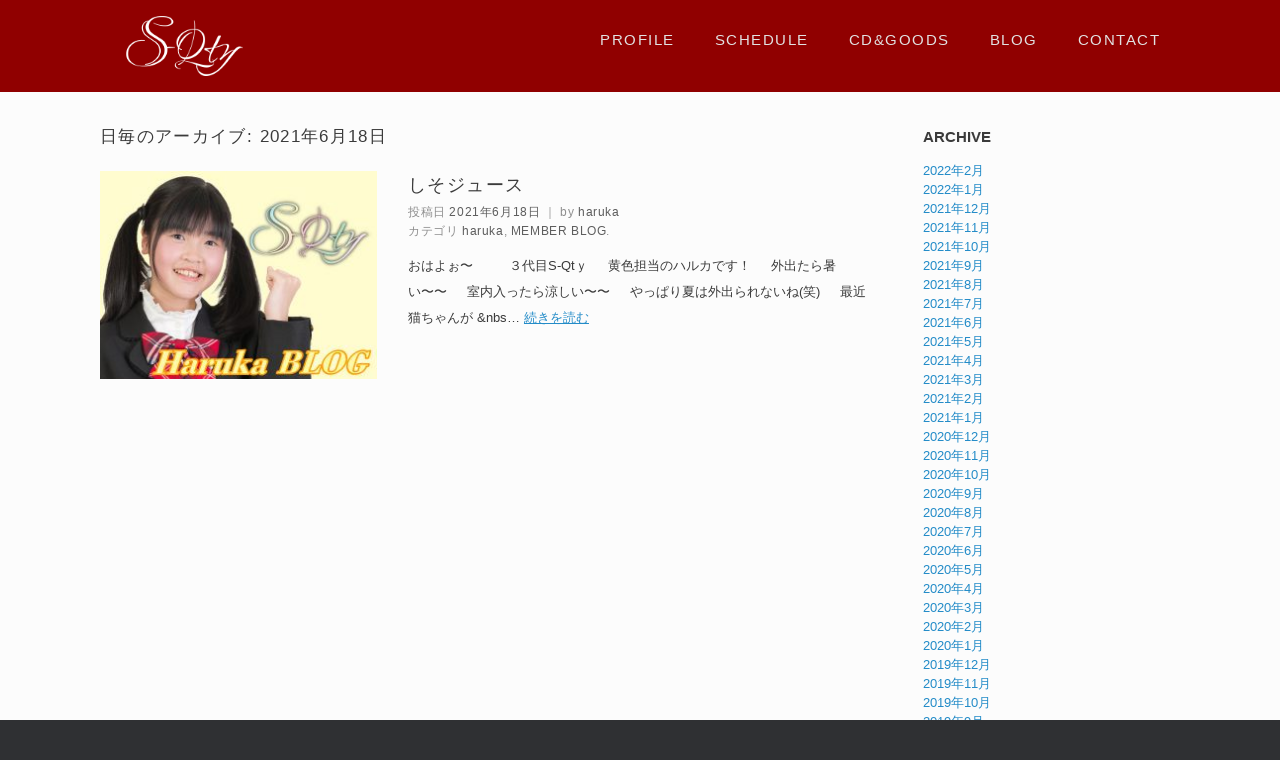

--- FILE ---
content_type: text/html; charset=UTF-8
request_url: http://s-qty.com/2021/06/18/
body_size: 22026
content:
<!DOCTYPE html>
<html lang="ja" prefix="og: http://ogp.me/ns#" >
<head>
	<meta charset="UTF-8" />
	<meta http-equiv="X-UA-Compatible" content="IE=10" />
	<title>18 | 6月 | 2021 | S-Qty WEB SITE</title>
	<link rel="profile" href="http://gmpg.org/xfn/11" />
	<link rel="pingback" href="http://s-qty.com/wordpress/xmlrpc.php" />
	<link rel="alternate" type="application/rss+xml" title="S-Qty WEB SITE &raquo; フィード" href="http://s-qty.com/feed/" />
<link rel="alternate" type="application/rss+xml" title="S-Qty WEB SITE &raquo; コメントフィード" href="http://s-qty.com/comments/feed/" />
		<script type="text/javascript">
			window._wpemojiSettings = {"baseUrl":"https:\/\/s.w.org\/images\/core\/emoji\/72x72\/","ext":".png","source":{"concatemoji":"http:\/\/s-qty.com\/wordpress\/wp-includes\/js\/wp-emoji-release.min.js?ver=4.5.32"}};
			!function(e,o,t){var a,n,r;function i(e){var t=o.createElement("script");t.src=e,t.type="text/javascript",o.getElementsByTagName("head")[0].appendChild(t)}for(r=Array("simple","flag","unicode8","diversity"),t.supports={everything:!0,everythingExceptFlag:!0},n=0;n<r.length;n++)t.supports[r[n]]=function(e){var t,a,n=o.createElement("canvas"),r=n.getContext&&n.getContext("2d"),i=String.fromCharCode;if(!r||!r.fillText)return!1;switch(r.textBaseline="top",r.font="600 32px Arial",e){case"flag":return r.fillText(i(55356,56806,55356,56826),0,0),3e3<n.toDataURL().length;case"diversity":return r.fillText(i(55356,57221),0,0),a=(t=r.getImageData(16,16,1,1).data)[0]+","+t[1]+","+t[2]+","+t[3],r.fillText(i(55356,57221,55356,57343),0,0),a!=(t=r.getImageData(16,16,1,1).data)[0]+","+t[1]+","+t[2]+","+t[3];case"simple":return r.fillText(i(55357,56835),0,0),0!==r.getImageData(16,16,1,1).data[0];case"unicode8":return r.fillText(i(55356,57135),0,0),0!==r.getImageData(16,16,1,1).data[0]}return!1}(r[n]),t.supports.everything=t.supports.everything&&t.supports[r[n]],"flag"!==r[n]&&(t.supports.everythingExceptFlag=t.supports.everythingExceptFlag&&t.supports[r[n]]);t.supports.everythingExceptFlag=t.supports.everythingExceptFlag&&!t.supports.flag,t.DOMReady=!1,t.readyCallback=function(){t.DOMReady=!0},t.supports.everything||(a=function(){t.readyCallback()},o.addEventListener?(o.addEventListener("DOMContentLoaded",a,!1),e.addEventListener("load",a,!1)):(e.attachEvent("onload",a),o.attachEvent("onreadystatechange",function(){"complete"===o.readyState&&t.readyCallback()})),(a=t.source||{}).concatemoji?i(a.concatemoji):a.wpemoji&&a.twemoji&&(i(a.twemoji),i(a.wpemoji)))}(window,document,window._wpemojiSettings);
		</script>
		<style type="text/css">
img.wp-smiley,
img.emoji {
	display: inline !important;
	border: none !important;
	box-shadow: none !important;
	height: 1em !important;
	width: 1em !important;
	margin: 0 .07em !important;
	vertical-align: -0.1em !important;
	background: none !important;
	padding: 0 !important;
}
</style>
<link rel='stylesheet' id='ai1ec_style-css'  href='//s-qty.com/wordpress/wp-content/plugins/all-in-one-event-calendar/cache/38c1d0c8_ai1ec_parsed_css.css?ver=2.5.6' type='text/css' media='all' />
<link rel='stylesheet' id='contact-form-7-css'  href='http://s-qty.com/wordpress/wp-content/plugins/contact-form-7/includes/css/styles.css?ver=4.4.2' type='text/css' media='all' />
<link rel='stylesheet' id='vantage-style-css'  href='http://s-qty.com/wordpress/wp-content/themes/vantage/style.css?ver=1.4.2' type='text/css' media='all' />
<link rel='stylesheet' id='vantage-fontawesome-css'  href='http://s-qty.com/wordpress/wp-content/themes/vantage/fontawesome/css/font-awesome.css?ver=4.2.0' type='text/css' media='all' />
<script type='text/javascript' src='http://s-qty.com/wordpress/wp-includes/js/jquery/jquery.js?ver=1.12.4'></script>
<script type='text/javascript' src='http://s-qty.com/wordpress/wp-includes/js/jquery/jquery-migrate.min.js?ver=1.4.1'></script>
<script type='text/javascript' src='http://s-qty.com/wordpress/wp-content/themes/vantage/js/jquery.flexslider.min.js?ver=2.1'></script>
<script type='text/javascript' src='http://s-qty.com/wordpress/wp-content/themes/vantage/js/jquery.touchSwipe.min.js?ver=1.6.6'></script>
<script type='text/javascript' src='http://s-qty.com/wordpress/wp-content/themes/vantage/js/jquery.theme-main.min.js?ver=1.4.2'></script>
<script type='text/javascript' src='http://s-qty.com/wordpress/wp-content/themes/vantage/js/jquery.fitvids.min.js?ver=1.0'></script>
<link rel='https://api.w.org/' href='http://s-qty.com/wp-json/' />
<link rel="EditURI" type="application/rsd+xml" title="RSD" href="http://s-qty.com/wordpress/xmlrpc.php?rsd" />
<link rel="wlwmanifest" type="application/wlwmanifest+xml" href="http://s-qty.com/wordpress/wp-includes/wlwmanifest.xml" /> 
<meta name="generator" content="WordPress 4.5.32" />
<link rel="alternate" media="handheld" type="text/html" href="http://s-qty.com/2021/06/18/" />
<!-- Wordbooker generated tags --><meta property="og:locale" content="ja_JP" /> <meta property="og:site_name" content="S-Qty WEB SITE - 令和元年 新たなS-Qty伝説がはじまった" /> <meta property="og:title" content="S-Qty WEB SITE - 令和元年 新たなS-Qty伝説がはじまった" /> <meta property="og:type" content="website" /> <meta property="og:url" content="http://s-qty.com/wordpress/" /> <meta property="og:image" content="http://s-qty.com/wordpress/wp-content/plugins/wordbooker/includes/wordbooker_blank.jpg" /> <meta name="description" content="令和元年 新たなS-Qty伝説がはじまった" /> <meta property="og:description" content="令和元年 新たなS-Qty伝説がはじまった" /> <!-- End Wordbooker og tags -->
<!-- Protected by WP-SpamFree :: JS BEGIN -->
<script type="text/javascript" src="http://s-qty.com/wordpress/wp-content/plugins/wp-spamfree/js/wpsfv2-js.php"></script> 
<!-- Protected by WP-SpamFree :: JS END -->

	<!--[if lt IE 9]>
		<script src="http://s-qty.com/wordpress/wp-content/themes/vantage/js/html5.js" type="text/javascript"></script>
	<![endif]-->
	<!--[if (gte IE 6)&(lte IE 8)]>
		<script type="text/javascript" src="http://s-qty.com/wordpress/wp-content/themes/vantage/js/selectivizr.js"></script>
	<![endif]-->
	<meta name="viewport" content="width=device-width, initial-scale=1" />	<style type="text/css" media="screen">
		#footer-widgets .widget { width: 100%; }
		@media screen and (max-width: 640px) {
			#footer-widgets .widget { width: auto; float: none; }
		}
	</style>
		
<script>
  (function(i,s,o,g,r,a,m){i['GoogleAnalyticsObject']=r;i[r]=i[r]||function(){
  (i[r].q=i[r].q||[]).push(arguments)},i[r].l=1*new Date();a=s.createElement(o),
  m=s.getElementsByTagName(o)[0];a.async=1;a.src=g;m.parentNode.insertBefore(a,m)
  })(window,document,'script','//www.google-analytics.com/analytics.js','ga');

  ga('create', 'UA-58633640-3', 'auto');
  ga('send', 'pageview');

</script>
	
</head>

<div id="fb-root"></div>
<script>(function(d, s, id) {
  var js, fjs = d.getElementsByTagName(s)[0];
  if (d.getElementById(id)) return;
  js = d.createElement(s); js.id = id;
  js.src = "//connect.facebook.net/ja_JP/sdk.js#xfbml=1&version=v2.4&appId=191710344234205";
  fjs.parentNode.insertBefore(js, fjs);
}(document, 'script', 'facebook-jssdk'));</script>

<body class="archive date group-blog responsive layout-full no-js has-sidebar has-menu-search">


<div id="page-wrapper">

	
	
<header id="masthead" class="site-header masthead-logo-in-menu" role="banner">

	
<nav role="navigation" class="site-navigation main-navigation primary use-sticky-menu mobile-navigation">

	<div class="full-container">
					<a href="http://s-qty.com/" title="S-Qty WEB SITE" rel="home" class="logo"><img src="http://s-qty.com/wordpress/wp-content/uploads/2019/04/hd_logo_w.png"  class="logo-height-constrain"  width="225"  height="80"  alt="S-Qty WEB SITEロゴ"  /></a>
						<!--
			<div id="search-icon">
				<div id="search-icon-icon"><div class="vantage-icon-search"></div></div>
				
<form method="get" class="searchform" action="http://s-qty.com/" role="search">
	<input type="text" class="field" name="s" value="" placeholder="検索"/>
</form>
			</div>
		-->
		
					<div class="menu-main-menu-container"><ul id="menu-main-menu" class="menu"><li id="menu-item-19410" class="menu-item menu-item-type-post_type menu-item-object-page menu-item-19410"><a href="http://s-qty.com/profile/">PROFILE</a></li>
<li id="menu-item-19441" class="menu-item menu-item-type-custom menu-item-object-custom menu-item-has-children menu-item-19441"><a target="_blank" href="http://s-qty.com/schedule/"><span class="icon"></span>SCHEDULE</a>
<ul class="sub-menu">
	<li id="menu-item-29891" class="menu-item menu-item-type-post_type menu-item-object-page menu-item-29891"><a href="http://s-qty.com/sq-reservation/">ご予約受付フォーム</a></li>
</ul>
</li>
<li id="menu-item-14494" class="menu-item menu-item-type-taxonomy menu-item-object-category menu-item-14494"><a href="http://s-qty.com/category/cd-goods/">CD&#038;GOODS</a></li>
<li id="menu-item-13023" class="menu-item menu-item-type-post_type menu-item-object-page current_page_parent menu-item-13023"><a href="http://s-qty.com/blog/">BLOG</a></li>
<li id="menu-item-16699" class="menu-item menu-item-type-custom menu-item-object-custom menu-item-16699"><a target="_blank" href="http://stylish-inc.com/contact/"><span class="icon"></span>CONTACT</a></li>
</ul></div>			</div>
</nav><!-- .site-navigation .main-navigation -->



</header><!-- #masthead .site-header -->
	
	
	
	<div id="main" class="site-main">
		<div class="full-container">
			
<section id="primary" class="content-area">
	<div id="content" class="site-content" role="main">

		<header class="page-header">
			<h1 id="page-title">日毎のアーカイブ: <span>2021年6月18日</span></h1>
					</header><!-- .page-header -->

		
		
		
<article id="post-29723" class="post-29723 post type-post status-publish format-standard has-post-thumbnail hentry category-haruka category-member-blog post-with-thumbnail post-with-thumbnail-large">

	
	<div class="entry-main">

		
		<header class="entry-header">
							<div class="entry-thumbnail">
					<a href="http://s-qty.com/%e3%81%97%e3%81%9d%e3%82%b8%e3%83%a5%e3%83%bc%e3%82%b9/"><img width="280" height="210" src="http://s-qty.com/wordpress/wp-content/uploads/2019/04/haruka_blog1904-280x210.jpg" class="attachment-post-thumbnail size-post-thumbnail wp-post-image" alt="haruka_blog1904" srcset="http://s-qty.com/wordpress/wp-content/uploads/2019/04/haruka_blog1904-280x210.jpg 280w, http://s-qty.com/wordpress/wp-content/uploads/2019/04/haruka_blog1904-300x225.jpg 300w, http://s-qty.com/wordpress/wp-content/uploads/2019/04/haruka_blog1904.jpg 560w" sizes="(max-width: 280px) 100vw, 280px" /></a>
				</div>
			
			<h1 class="entry-title-loop"><a href="http://s-qty.com/%e3%81%97%e3%81%9d%e3%82%b8%e3%83%a5%e3%83%bc%e3%82%b9/" title="パーマリンクしそジュース" rel="bookmark">しそジュース</a></h1>

							<div class="entry-meta-loop">
					投稿日 <a href="http://s-qty.com/%e3%81%97%e3%81%9d%e3%82%b8%e3%83%a5%e3%83%bc%e3%82%b9/" title="7:00 AM" rel="bookmark"><time class="entry-date" datetime="2021-06-18T07:00:46+00:00">2021年6月18日</time></a><time class="updated" datetime="2021-06-17T22:16:29+00:00">2021年6月17日</time> <span class="byline"> ｜ by <span class="author vcard"><a class="url fn n" href="http://s-qty.com/author/haruka/" title="harukaの全ての投稿を見る" rel="author">haruka</a></span></span><br>カテゴリ <a href="http://s-qty.com/category/member-blog/haruka/" rel="category tag">haruka</a>, <a href="http://s-qty.com/category/member-blog/" rel="category tag">MEMBER BLOG</a>.				</div>
<!-- .entry-meta -->
			

					<div class="entry-content-loop">
				<p>おはよぉ〜 &nbsp; &nbsp; &nbsp; &nbsp; ３代目S-Qtｙ &nbsp; &nbsp; 黄色担当のハルカです！ &nbsp; &nbsp; 外出たら暑い〜〜 &nbsp; &nbsp; 室内入ったら涼しい〜〜 &nbsp; &nbsp; やっぱり夏は外出られないね(笑) &nbsp; &nbsp; 最近猫ちゃんが &#038;nbs&#8230; <a href="http://s-qty.com/%e3%81%97%e3%81%9d%e3%82%b8%e3%83%a5%e3%83%bc%e3%82%b9/"> 続きを読む</a></p>
							</div><!-- .entry-content -->
				
				</header><!-- .entry-header -->

		
	</div>

</article><!-- #post-29723 -->

	
	

	</div><!-- #content .site-content -->
</section><!-- #primary .content-area -->


<div id="secondary" class="widget-area" role="complementary">
		<aside id="archives-3" class="widget widget_archive"><h3 class="widget-title">ARCHIVE</h3>		<ul>
			<li><a href='http://s-qty.com/2022/02/'>2022年2月</a></li>
	<li><a href='http://s-qty.com/2022/01/'>2022年1月</a></li>
	<li><a href='http://s-qty.com/2021/12/'>2021年12月</a></li>
	<li><a href='http://s-qty.com/2021/11/'>2021年11月</a></li>
	<li><a href='http://s-qty.com/2021/10/'>2021年10月</a></li>
	<li><a href='http://s-qty.com/2021/09/'>2021年9月</a></li>
	<li><a href='http://s-qty.com/2021/08/'>2021年8月</a></li>
	<li><a href='http://s-qty.com/2021/07/'>2021年7月</a></li>
	<li><a href='http://s-qty.com/2021/06/'>2021年6月</a></li>
	<li><a href='http://s-qty.com/2021/05/'>2021年5月</a></li>
	<li><a href='http://s-qty.com/2021/04/'>2021年4月</a></li>
	<li><a href='http://s-qty.com/2021/03/'>2021年3月</a></li>
	<li><a href='http://s-qty.com/2021/02/'>2021年2月</a></li>
	<li><a href='http://s-qty.com/2021/01/'>2021年1月</a></li>
	<li><a href='http://s-qty.com/2020/12/'>2020年12月</a></li>
	<li><a href='http://s-qty.com/2020/11/'>2020年11月</a></li>
	<li><a href='http://s-qty.com/2020/10/'>2020年10月</a></li>
	<li><a href='http://s-qty.com/2020/09/'>2020年9月</a></li>
	<li><a href='http://s-qty.com/2020/08/'>2020年8月</a></li>
	<li><a href='http://s-qty.com/2020/07/'>2020年7月</a></li>
	<li><a href='http://s-qty.com/2020/06/'>2020年6月</a></li>
	<li><a href='http://s-qty.com/2020/05/'>2020年5月</a></li>
	<li><a href='http://s-qty.com/2020/04/'>2020年4月</a></li>
	<li><a href='http://s-qty.com/2020/03/'>2020年3月</a></li>
	<li><a href='http://s-qty.com/2020/02/'>2020年2月</a></li>
	<li><a href='http://s-qty.com/2020/01/'>2020年1月</a></li>
	<li><a href='http://s-qty.com/2019/12/'>2019年12月</a></li>
	<li><a href='http://s-qty.com/2019/11/'>2019年11月</a></li>
	<li><a href='http://s-qty.com/2019/10/'>2019年10月</a></li>
	<li><a href='http://s-qty.com/2019/09/'>2019年9月</a></li>
	<li><a href='http://s-qty.com/2019/08/'>2019年8月</a></li>
	<li><a href='http://s-qty.com/2019/07/'>2019年7月</a></li>
	<li><a href='http://s-qty.com/2019/06/'>2019年6月</a></li>
	<li><a href='http://s-qty.com/2019/05/'>2019年5月</a></li>
	<li><a href='http://s-qty.com/2019/04/'>2019年4月</a></li>
	<li><a href='http://s-qty.com/2019/03/'>2019年3月</a></li>
	<li><a href='http://s-qty.com/2019/02/'>2019年2月</a></li>
	<li><a href='http://s-qty.com/2019/01/'>2019年1月</a></li>
	<li><a href='http://s-qty.com/2018/12/'>2018年12月</a></li>
	<li><a href='http://s-qty.com/2018/11/'>2018年11月</a></li>
	<li><a href='http://s-qty.com/2018/10/'>2018年10月</a></li>
	<li><a href='http://s-qty.com/2018/09/'>2018年9月</a></li>
	<li><a href='http://s-qty.com/2018/08/'>2018年8月</a></li>
	<li><a href='http://s-qty.com/2018/07/'>2018年7月</a></li>
	<li><a href='http://s-qty.com/2018/06/'>2018年6月</a></li>
	<li><a href='http://s-qty.com/2018/05/'>2018年5月</a></li>
	<li><a href='http://s-qty.com/2018/04/'>2018年4月</a></li>
	<li><a href='http://s-qty.com/2018/03/'>2018年3月</a></li>
	<li><a href='http://s-qty.com/2018/02/'>2018年2月</a></li>
	<li><a href='http://s-qty.com/2018/01/'>2018年1月</a></li>
	<li><a href='http://s-qty.com/2017/12/'>2017年12月</a></li>
	<li><a href='http://s-qty.com/2017/11/'>2017年11月</a></li>
	<li><a href='http://s-qty.com/2017/10/'>2017年10月</a></li>
	<li><a href='http://s-qty.com/2017/09/'>2017年9月</a></li>
	<li><a href='http://s-qty.com/2017/08/'>2017年8月</a></li>
	<li><a href='http://s-qty.com/2017/07/'>2017年7月</a></li>
	<li><a href='http://s-qty.com/2017/06/'>2017年6月</a></li>
	<li><a href='http://s-qty.com/2017/05/'>2017年5月</a></li>
	<li><a href='http://s-qty.com/2017/04/'>2017年4月</a></li>
	<li><a href='http://s-qty.com/2017/03/'>2017年3月</a></li>
	<li><a href='http://s-qty.com/2017/02/'>2017年2月</a></li>
	<li><a href='http://s-qty.com/2017/01/'>2017年1月</a></li>
	<li><a href='http://s-qty.com/2016/12/'>2016年12月</a></li>
	<li><a href='http://s-qty.com/2016/11/'>2016年11月</a></li>
	<li><a href='http://s-qty.com/2016/10/'>2016年10月</a></li>
	<li><a href='http://s-qty.com/2016/09/'>2016年9月</a></li>
	<li><a href='http://s-qty.com/2016/08/'>2016年8月</a></li>
	<li><a href='http://s-qty.com/2016/07/'>2016年7月</a></li>
	<li><a href='http://s-qty.com/2016/06/'>2016年6月</a></li>
	<li><a href='http://s-qty.com/2016/05/'>2016年5月</a></li>
	<li><a href='http://s-qty.com/2016/04/'>2016年4月</a></li>
	<li><a href='http://s-qty.com/2016/03/'>2016年3月</a></li>
	<li><a href='http://s-qty.com/2016/02/'>2016年2月</a></li>
	<li><a href='http://s-qty.com/2016/01/'>2016年1月</a></li>
	<li><a href='http://s-qty.com/2015/12/'>2015年12月</a></li>
	<li><a href='http://s-qty.com/2015/11/'>2015年11月</a></li>
	<li><a href='http://s-qty.com/2015/10/'>2015年10月</a></li>
	<li><a href='http://s-qty.com/2015/08/'>2015年8月</a></li>
		</ul>
		</aside><aside id="categories-3" class="widget widget_categories"><h3 class="widget-title">CATEGORY</h3>		<ul>
	<li class="cat-item cat-item-19"><a href="http://s-qty.com/category/cd-goods/" >CD&amp;GOODS</a>
</li>
	<li class="cat-item cat-item-24"><a href="http://s-qty.com/category/member-blog/haruka/" >haruka</a>
</li>
	<li class="cat-item cat-item-1"><a href="http://s-qty.com/category/information/" >INFORMATION</a>
</li>
	<li class="cat-item cat-item-4"><a href="http://s-qty.com/category/member/" >MEMBER</a>
</li>
	<li class="cat-item cat-item-12"><a href="http://s-qty.com/category/member-blog/" >MEMBER BLOG</a>
</li>
	<li class="cat-item cat-item-21"><a href="http://s-qty.com/category/member-blog/shion/" >shion</a>
</li>
		</ul>
</aside><aside id="calendar-3" class="widget widget_calendar"><h3 class="widget-title">CALENDAR</h3><div id="calendar_wrap" class="calendar_wrap"><table id="wp-calendar">
	<caption>2021年6月</caption>
	<thead>
	<tr>
		<th scope="col" title="月曜日">月</th>
		<th scope="col" title="火曜日">火</th>
		<th scope="col" title="水曜日">水</th>
		<th scope="col" title="木曜日">木</th>
		<th scope="col" title="金曜日">金</th>
		<th scope="col" title="土曜日">土</th>
		<th scope="col" title="日曜日">日</th>
	</tr>
	</thead>

	<tfoot>
	<tr>
		<td colspan="3" id="prev"><a href="http://s-qty.com/2021/05/">&laquo; 5月</a></td>
		<td class="pad">&nbsp;</td>
		<td colspan="3" id="next"><a href="http://s-qty.com/2021/07/">7月 &raquo;</a></td>
	</tr>
	</tfoot>

	<tbody>
	<tr>
		<td colspan="1" class="pad">&nbsp;</td><td>1</td><td><a href="http://s-qty.com/2021/06/02/" aria-label="2021年6月2日 に投稿を公開">2</a></td><td>3</td><td><a href="http://s-qty.com/2021/06/04/" aria-label="2021年6月4日 に投稿を公開">4</a></td><td>5</td><td>6</td>
	</tr>
	<tr>
		<td>7</td><td>8</td><td><a href="http://s-qty.com/2021/06/09/" aria-label="2021年6月9日 に投稿を公開">9</a></td><td>10</td><td><a href="http://s-qty.com/2021/06/11/" aria-label="2021年6月11日 に投稿を公開">11</a></td><td>12</td><td>13</td>
	</tr>
	<tr>
		<td>14</td><td>15</td><td><a href="http://s-qty.com/2021/06/16/" aria-label="2021年6月16日 に投稿を公開">16</a></td><td>17</td><td><a href="http://s-qty.com/2021/06/18/" aria-label="2021年6月18日 に投稿を公開">18</a></td><td>19</td><td>20</td>
	</tr>
	<tr>
		<td>21</td><td>22</td><td>23</td><td><a href="http://s-qty.com/2021/06/24/" aria-label="2021年6月24日 に投稿を公開">24</a></td><td><a href="http://s-qty.com/2021/06/25/" aria-label="2021年6月25日 に投稿を公開">25</a></td><td>26</td><td>27</td>
	</tr>
	<tr>
		<td>28</td><td>29</td><td><a href="http://s-qty.com/2021/06/30/" aria-label="2021年6月30日 に投稿を公開">30</a></td>
		<td class="pad" colspan="4">&nbsp;</td>
	</tr>
	</tbody>
	</table></div></aside>	</div><!-- #secondary .widget-area -->
					</div><!-- .full-container -->
	</div><!-- #main .site-main -->

	
	
	<footer id="colophon" class="site-footer" role="contentinfo">

	<div id="footer-widgets" class="full-container">
			</div><!-- #footer-widgets -->

	
	<div id="theme-attribution">S-Qty</div>
</footer><!-- #colophon .site-footer -->
	
</div><!-- #page-wrapper -->


<div id="fb-root"></div> <script>(function(d, s, id) {var js, fjs = d.getElementsByTagName(s)[0]; if (d.getElementById(id)) return;js = d.createElement(s); js.id = id; js.src = "//connect.facebook.net/ja_JP/all.js#xfbml=1&appId=254577506873";fjs.parentNode.insertBefore(js, fjs); }(document, 'script', 'facebook-jssdk'));</script>
<!-- Wordbooker code revision : 2.2.1 - Listen To Seashells They Know Everything -->
<a href="#" id="scroll-to-top" title="ページトップへ戻る"><span class="vantage-icon-arrow-up"></span></a><script type='text/javascript' src='http://s-qty.com/wordpress/wp-content/plugins/contact-form-7/includes/js/jquery.form.min.js?ver=3.51.0-2014.06.20'></script>
<script type='text/javascript'>
/* <![CDATA[ */
var _wpcf7 = {"loaderUrl":"http:\/\/s-qty.com\/wordpress\/wp-content\/plugins\/contact-form-7\/images\/ajax-loader.gif","recaptchaEmpty":"\u3042\u306a\u305f\u304c\u30ed\u30dc\u30c3\u30c8\u3067\u306f\u306a\u3044\u3053\u3068\u3092\u8a3c\u660e\u3057\u3066\u304f\u3060\u3055\u3044\u3002","sending":"\u9001\u4fe1\u4e2d ..."};
/* ]]> */
</script>
<script type='text/javascript' src='http://s-qty.com/wordpress/wp-content/plugins/contact-form-7/includes/js/scripts.js?ver=4.4.2'></script>
<script type='text/javascript' src='http://s-qty.com/wordpress/wp-includes/js/wp-embed.min.js?ver=4.5.32'></script>

</body>
</html>

--- FILE ---
content_type: text/plain
request_url: https://www.google-analytics.com/j/collect?v=1&_v=j102&a=1762174334&t=pageview&_s=1&dl=http%3A%2F%2Fs-qty.com%2F2021%2F06%2F18%2F&ul=en-us%40posix&dt=18%20%7C%206%E6%9C%88%20%7C%202021%20%7C%20S-Qty%20WEB%20SITE&sr=1280x720&vp=1280x720&_u=IEBAAEABAAAAACAAI~&jid=1679434692&gjid=1176616342&cid=825616980.1763492557&tid=UA-58633640-3&_gid=1736110806.1763492557&_r=1&_slc=1&z=265954285
body_size: -283
content:
2,cG-VHQ9DZMS2P